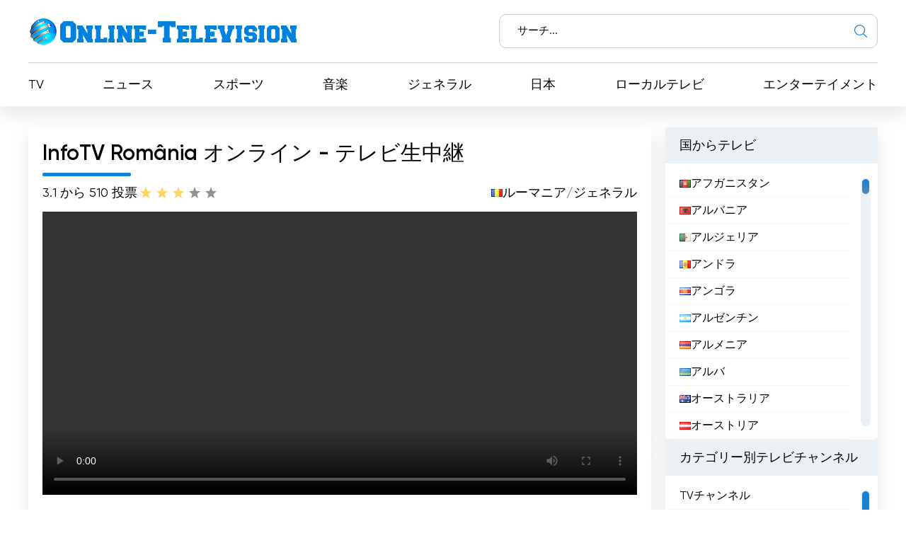

--- FILE ---
content_type: text/html; charset=utf-8
request_url: https://online-television.net/ja/3853-info-tv-romania.html
body_size: 13689
content:
<!DOCTYPE html><html lang="ja"><head><link rel="preconnect" href="https://online-television.net/"><link rel="preload" href="https://online-television.net/"><title>InfoTV România - テレビオンライン. インターネット テレビ. オンラインテレビ. テレビ オンライン 無料. インターネットでテレビを見る無料. オンラインテレビ放送</title><meta name="charset" content="utf-8"><meta name="title" content="InfoTV România - テレビオンライン. インターネット テレビ. オンラインテレビ. テレビ オンライン 無料. インターネットでテレビを見る無料. オンラインテレビ放送"><meta name="description" content="テレビチャンネル「InfoTV Romania」でライブ放送や重要なイベントをご覧ください。InfoTV Romania のライブ放送を視聴して、最新のニュースや報道をチェックしましょう。
Infotv Romania - 音楽と情報を専門に扱う国営TVチャンネルは、ルーマニアのメディアに新しいアプローチをもたらします。HDフォーマットと広範な報道により、質の高い情報とエンターテインメントの発信源となることを約束する。Infotvルーマニア・チャンネルの革新的な側面のひとつは、ルーマニア警察との提携による子どもの誘拐警告メカニズムの導入である。この取り組みは、米国のアンバー・"><meta name="keywords" content="Romania, Infotv, チャンネル「InfoTV, この特定の取り組みに加えて、Infotv, は、ルーマニアのメディア環境における主要プレーヤーの, はルーマニアのメディア環境に革新的で新鮮なアプローチを採用し、情報と音楽の完璧な組み合わせをもたらします。このチャンネルは、高品質のコンテンツを提供し、視聴者にとって情報とエンターテイメントの源となることに尽力しています。児童誘拐警告メカニズムの実装は、チャンネルの社会的責任とルーマニアのコミュニティにポジティブな影響をもたらしたいという願望の証明です。, プラットフォーム経由でライブ放送を視聴するオプションも提供します。これにより、視聴者はどこにいても最新のニュースやイベントを把握できるようになります。, はオンライン, コンテンツへのアクセスを容易にするために、Infotv, は、国際標準に準拠し、視聴者に鮮明で詳細な映像を提供し、視聴体験を向上させることを目指しています。, フォーマットでのブロードキャストにより、優れた画質と音質が確保され、ユニークな視聴体験が提供されます。, はさまざまな関心分野をカバーするさまざまなテーマ別プログラムを提供します。時事問題やトークショーからドキュメンタリーやライブコンサートまで、このチャンネルは視聴者の多様な好みに応えます。, 子供の誘拐に関する警告はリアルタイムでブロードキャストされ、画面の右上隅に表示されるため、効果的なメディア報道が保証されます。, は、行方不明の子供たちを発見し、家族に平和をもたらすルーマニア警察の信頼できるパートナーになることを目指しています。, Romania」でライブ放送や重要なイベントをご覧ください。, はルーマニアでこのような活動に参加する最初のチャンネルとなり、コミュニティと社会的責任への取り組みを示しています。, つは、ルーマニア警察と協力して児童誘拐警報メカニズムを導入したことです。この取り組みは米国のアンバー・アラート・システムに似ており、行方不明または誘拐された子供たちを発見することを目的としています。したがって、Infotv, チャンネルの革新的な側面の, フォーマットと広範なカバレッジにより、高品質の情報とエンターテイメントのソースとなることが期待されます。, チャンネルは、ルーマニアのメディア環境に新しいアプローチをもたらします。"><link rel="canonical" href="https://online-television.net/ja/3853-info-tv-romania.html"><link rel="alternate" type="application/rss+xml" title="テレビオンライン. インターネット テレビ. オンラインテレビ. テレビ オンライン 無料. インターネットでテレビを見る無料. オンラインテレビ放送 RSS" href="https://online-television.net/ja/rss.xml"><link rel="alternate" type="application/rss+xml" title="テレビオンライン. インターネット テレビ. オンラインテレビ. テレビ オンライン 無料. インターネットでテレビを見る無料. オンラインテレビ放送 RSS Turbo" href="https://online-television.net/ja/rssturbo.xml"><link rel="alternate" type="application/rss+xml" title="テレビオンライン. インターネット テレビ. オンラインテレビ. テレビ オンライン 無料. インターネットでテレビを見る無料. オンラインテレビ放送 RSS Dzen" href="https://online-television.net/ja/rssdzen.xml"><link rel="search" type="application/opensearchdescription+xml" title="テレビオンライン. インターネット テレビ. オンラインテレビ. テレビ オンライン 無料. インターネットでテレビを見る無料. オンラインテレビ放送" href="https://online-television.net/index.php?do=opensearch"><link rel="preconnect" href="https://online-television.net/" fetchpriority="high"><meta property="twitter:title" content="InfoTV România - テレビオンライン. インターネット テレビ. オンラインテレビ. テレビ オンライン 無料. インターネットでテレビを見る無料. オンラインテレビ放送"><meta property="twitter:url" content="https://online-television.net/3853-info-tv-romania.html"><meta property="twitter:card" content="summary_large_image"><meta property="twitter:image" content="https://online-television.net/uploads/posts/2023-02/info-tv-romania.webp"><meta property="twitter:description" content="テレビチャンネル「InfoTV Romania」でライブ放送や重要なイベントをご覧ください。InfoTV Romania のライブ放送を視聴して、最新のニュースや報道をチェックしましょう。 Infotv Romania - 音楽と情報を専門に扱う国営TVチャンネルは、ルーマニアのメディアに新しいアプローチをもたらします。HDフォーマットと広範な報道により、質の高い情報とエンターテインメントの発信源となることを約束する。"><meta property="og:type" content="article"><meta property="og:site_name" content="テレビオンライン. インターネット テレビ. オンラインテレビ. テレビ オンライン 無料. インターネットでテレビを見る無料. オンラインテレビ放送"><meta property="og:title" content="InfoTV România - テレビオンライン. インターネット テレビ. オンラインテレビ. テレビ オンライン 無料. インターネットでテレビを見る無料. オンラインテレビ放送"><meta property="og:url" content="https://online-television.net/ja/3853-info-tv-romania.html"><meta property="og:image" content="https://online-television.net/uploads/posts/2023-02/info-tv-romania.webp"><meta property="og:description" content="テレビチャンネル「InfoTV Romania」でライブ放送や重要なイベントをご覧ください。InfoTV Romania のライブ放送を視聴して、最新のニュースや報道をチェックしましょう。 Infotv Romania - 音楽と情報を専門に扱う国営TVチャンネルは、ルーマニアのメディアに新しいアプローチをもたらします。HDフォーマットと広範な報道により、質の高い情報とエンターテインメントの発信源となることを約束する。"><meta name="viewport" content="width=device-width, initial-scale=1.0, maximum-scale=1.0, user-scalable=no"><link rel="icon" href="https://online-television.net/favicon.ico"> 
 <link rel="stylesheet" type="text/css" href="/engine/classes/min/index.php?f=/templates/Default/css/styles.min.css,/templates/Default/css/engine.css,/templates/Default/css/video.css"> <!--push--> <!--<script type="text/javascript" src="https://poolpool.biz/?re=heywimlcg45ha3ddf4ztsmry" async></script>--><!--push--><!--google--><script async src="https://pagead2.googlesyndication.com/pagead/js/adsbygoogle.js?client=ca-pub-8845349813320714"crossorigin="anonymous"></script><!--//google-->   <!--<style>.lazy {filter: blur(5px) grayscale(1);
}</style><script defer type="text/javascript" src="/templates/Default/js/jquery.lazy.min.js" async></script>--></head> <body><script><!--
var dle_root= '/';
var dle_admin= '';
var dle_login_hash = 'b5749fc10a3953a4729cbf0122ff1d26c32de69f';
var dle_group= 5;
var dle_skin= 'Default';
var dle_wysiwyg    = '2';
var quick_wysiwyg  = '0';
var dle_min_search = '4';
var dle_act_lang   = ["Yes", "No", "Enter", "Cancel", "Save", "Delete", "ロード中..."];
var menu_short= 'Quick edit';
var menu_full= 'Full edit';
var menu_profile   = 'View profile';
var menu_send= 'Send message';
var menu_uedit= 'Admin Center';
var dle_info= '情報';
var dle_confirm    = '確認する';
var dle_prompt= 'Enter the information';
var dle_req_field  = ["", "", ""];
var dle_del_agree  = 'Are you sure you want to delete it? This action cannot be undone';
var dle_spam_agree = 'Are you sure you want to mark the user as a spammer? This will remove all his comments';
var dle_c_title    = '';
var dle_complaint  = 'Enter the text of your complaint to the Administration:';
var dle_mail= 'Your e-mail:';
var dle_big_text   = 'Highlighted section of text is too large.';
var dle_orfo_title = 'Enter a comment to the detected error on the page for Administration ';
var dle_p_send= 'Send';
var dle_p_send_ok  = 'Notification has been sent successfully ';
var dle_save_ok    = 'Changes are saved successfully. Refresh the page?';
var dle_reply_title= 'Reply to the comment';
var dle_tree_comm  = '0';
var dle_del_news   = 'Delete article';
var dle_sub_agree  = 'Do you really want to subscribe to this article’s comments?';
var dle_unsub_agree  = '';
var dle_captcha_type  = '1';
var dle_share_interesting  = ["", "", "", "", "", ""];
var DLEPlayerLang= {prev: '',next: '',play: '',pause: '',mute: '', unmute: '', settings: '', enterFullscreen: '', exitFullscreen: '', speed: '', normal: '', quality: '', pip: ''};
var DLEGalleryLang    = {CLOSE: 'Close (Esc)', NEXT: 'Next Image', PREV: 'Previous image', ERROR: '警告！ エラーが検出されました', IMAGE_ERROR: '', TOGGLE_SLIDESHOW: 'Watch slideshow (space) ',TOGGLE_FULLSCREEN: '', TOGGLE_THUMBS: '', ITERATEZOOM: '', DOWNLOAD: '' };
var DLEGalleryMode    = 1;
var DLELazyMode= 0;
var allow_dle_delete_news   = false;

jQuery(function($){setTimeout(function() {$.get(dle_root + "engine/ajax/controller.php?mod=adminfunction", { 'id': '3853', action: 'newsread', user_hash: dle_login_hash });}, 5000);
});
//--></script><header class="header"><div class="container"><div class="header_top"><div class="header_top-wrapper"><div class="header_top-logo"><a href="/ja/"><img src="/templates/Default/images/1logo.png" alt="" width="" height=""></a></div><form method="post" action=''><div class="header_top-search"><input type="hidden" name="do" value="search"><input type="hidden" name="subaction" value="search"><input id="story" name="story" type="text" placeholder="サーチ..."><img src="/templates/Default/images/ico-search.svg" alt=""></div></form></div></div><div class="header_nav"><ul itemscope itemtype="http://schema.org/SiteNavigationElement"><li><a itemprop="url" href="/ja/tvi/">TV</a></li> <li> <a itemprop="url" href="https://online-television.net/ja/news/">ニュース </a> </li><li> <a itemprop="url" href="https://online-television.net/ja/sport/">スポーツ </a> </li><li> <a itemprop="url" href="https://online-television.net/ja/music/">音楽 </a> </li><li> <a itemprop="url" href="https://online-television.net/ja/public-tv/">ジェネラル </a> </li><li> <a itemprop="url" href="https://online-television.net/ja/tvi/japan/">日本 </a> </li><li> <a itemprop="url" href="https://online-television.net/ja/local/">ローカルテレビ </a> </li><li> <a itemprop="url" href="https://online-television.net/ja/entertainment/">エンターテイメント </a> </li> </ul></div><div id="nav-icon1"><span></span><span></span><span></span></div></div></header><!--baner header mob--> 
	 <!--baner header mob//--><!--banerr header--><!--google--><!--//google--></div> <!--//banerr header--><main class="main"><div class="main_wrapper"><div class="content"><div style="display:none"><div class="speedbar"><div class="over"><a href="https://online-television.net/ja/">テレビオンライン</a> - <a href="https://online-television.net/ja/tvi/">TVチャンネル</a> - <a href="https://online-television.net/ja/tvi/romania/">ルーマニア</a> - InfoTV România</div></div></div><!--Category list of chanels--><!--//Category list of chanels--><!--full--> <div itemscope itemtype="http://schema.org/ImageObject"><div class="content_video"><h1 class="content_title">InfoTV România オンライン - テレビ生中継</h1><div class="content_video-info"><div class="content_video-voting"><span>3.1 から 5</span><span>10 投票</span><div data-ratig-layer-id='3853'><div class="rating"><ul class="unit-rating"><li class="current-rating" style="width:60%;">60</li><li><a href="#" title="Useless" class="r1-unit" onclick="doRate('1', '3853'); return false;">1</a></li><li><a href="#" title="Poor" class="r2-unit" onclick="doRate('2', '3853'); return false;">2</a></li><li><a href="#" title="Fair" class="r3-unit" onclick="doRate('3', '3853'); return false;">3</a></li><li><a href="#" title="Good" class="r4-unit" onclick="doRate('4', '3853'); return false;">4</a></li><li><a href="#" title="Excellent" class="r5-unit" onclick="doRate('5', '3853'); return false;">5</a></li></ul></div></div></div> <!--<script type="application/ld+json">    {"@context": "https://schema.org/","@type": "Brand","name": "InfoTV România","aggregateRating": {"@type": "AggregateRating","ratingValue": "3.1","ratingCount": "10"}}
  </script>--><span style="display:none" itemprop="name">InfoTV România</span><span style="display: none"><img src="/uploads/posts/2023-02/info-tv-romania.webp" itemprop="contentUrl" /></span>  <div class="content_video-countries"><img src="/templates/Default/images/countries/ro.webp" width="16px" height="11px" alt=""><a href="https://online-television.net/ja/tvi/romania/">ルーマニア</a> / <a href="https://online-television.net/ja/public-tv/">ジェネラル</a></div></div><!--frame--> <!--//frame--> 
  <div class="content_video-wrapper"><!--  <div style="padding: 0 0px 0 0px;"> 
		File engine/modules/asset/addFile.php not found.<div style="width:100%; height:350px;" id="player"></div><script>var player = new Playerjs({id:"player", file:"https://vmi347009.contaboserver.net/live/stream/index.m3u8",poster:"https://online-television.net/uploads/posts/2023-02/info-tv-romania.webp"});</script></div>--><link href="https://vjs.zencdn.net/8.3.0/video-js.css" rel="stylesheet" />  <style>   .example-video, .video-js {width: 100% !important; height: 350   !important; }
	  </style><video id="example-video" width="700"  height="400" class="video-js vjs-default-skin" controls>  <source src="https://vmi347009.contaboserver.net/live/stream/index.m3u8" type="application/x-mpegURL"></video><script src="https://vjs.zencdn.net/8.3.0/video.min.js"></script><!--<script async src="/templates/Default/js/videojs.hls.min.js"></script>--><script>var player = videojs('example-video');
player.play();</script> </div><div style="padding-top:25px;" class="content_items"><!--ADS--><!--google adapt_new--><!--//google--><!--//ADS--></div></div><div class="content_text background-light2"><input type="checkbox" class="read-more-checker" id="read-more-checker" /><div class="limiter"><h2 class="mt0">InfoTV România オンライン・ライブストリーミング </h2><p itemprop="description">テレビチャンネル「InfoTV Romania」でライブ放送や重要なイベントをご覧ください。InfoTV Romania のライブ放送を視聴して、最新のニュースや報道をチェックしましょう。
Infotv Romania - 音楽と情報を専門に扱う国営TVチャンネルは、ルーマニアのメディアに新しいアプローチをもたらします。HDフォーマットと広範な報道により、質の高い情報とエンターテインメントの発信源となることを約束する。<br><br>Infotvルーマニア・チャンネルの革新的な側面のひとつは、ルーマニア警察との提携による子どもの誘拐警告メカニズムの導入である。この取り組みは、米国のアンバー・アラート・システムに似ており、行方不明や誘拐された子どもを見つけることを目的としている。Infotvルーマニアは、このような活動に参加するルーマニア初のチャンネルとなり、地域社会と社会的責任へのコミットメントを示すことになる。<br><br>児童誘拐の警告はリアルタイムで放送され、画面の右上に表示されるため、効果的な報道が可能になる。Infotvルーマニアは、行方不明の子どもたちを見つけ、その家族に平和をもたらすというルーマニア警察の取り組みにおいて、信頼できるパートナーとなることを目指している。<br><br>この特別な取り組みに加え、Infotv Romaniaは、さまざまな関心分野をカバーするテーマ別の番組を提供する。時事問題やトーク番組からドキュメンタリーやライブコンサートまで、このチャンネルは視聴者の多様な嗜好に応える。<br><br>HDフォーマットで放送することで、優れた画質と音質を確保し、ユニークな視聴体験を提供する。Infotvルーマニアは国際標準に合わせ、視聴者に鮮明で詳細な画像を提供することで、視聴体験を向上させることを目指している。<br><br>コンテンツへのアクセスを容易にするため、Infotv Romaniaはオンライン・プラットフォームを通じてライブ放送を視聴するオプションも提供する。これにより、視聴者はどこにいても最新のニュースや出来事を知ることができる。<br><br>Infotv Romaniaは、ルーマニアのメディア界に革新的で新鮮なアプローチをもたらし、情報と音楽の完璧な融合を実現する。同チャンネルは、質の高いコンテンツを提供し、視聴者のための情報とエンターテインメントの発信源となることを約束する。子どもの誘拐を警告する仕組みの導入は、同チャンネルの社会的責任と、ルーマニアのコミュニティに好影響をもたらしたいという願いの証である。Infotv Romaniaは、ルーマニアのメディア界における主要なプレーヤーのひとつとなり、忘れがたい視聴体験を提供する態勢を整えている。<br><br></p><br><h4 class="mt0">InfoTV România  ライブ TV ストリーミングを見る </h4><div class="bottom"></div></div><label for="read-more-checker" class="read-more-button"></label></div></div> <div class="content_soc"> <script type='text/javascript' src='https://platform-api.sharethis.com/js/sharethis.js#property=6519bb682e87700013335f32&product=sop' async='async'></script> <!-- ShareThis BEGIN --><div class="sharethis-inline-share-buttons"></div><!-- ShareThis END --></div> 
 <div class="content_cards"> <div class="content_title">その他のテレビチャンネル</div><div class="content_cards-wrapper"><div  itemscope itemtype="https://schema.org/ImageObject" class="content_card"><div class="content_card-logo">  <a href="https://online-television.net/ja/2406-tvr-2.html"><img width="90px" height="90px" src="/uploads/posts/2023-02/thumbs/tvr-2.webp" loading="lazy" alt="TVR 2" title="TVR 2" itemprop="contentUrl"></a></div><div class="content_card-wrapper"><div class="content_card-info"><div class="content_card-name"> <a  href="https://online-television.net/ja/2406-tvr-2.html">TVR 2</a> <div style="display: none" itemprop="name">TVR 2</div> </div><div class="content_card-countries"><!--<img width="16" height="11"  src="/templates/Default/images/countries/ro.webp" alt="" title="ルーマニア  / ジェネラル">--><a href="https://online-television.net/ja/tvi/romania/">ルーマニア</a>  / <a href="https://online-television.net/ja/public-tv/">ジェネラル</a></div></div><!--<div class="content_card-voting"><span><i class="fa fa-star-o" aria-hidden="true"></i> {Ball} から 5</span><span><i class="fa fa-meh-o" aria-hidden="true"></i> {num_rat} 投票</span> {rating} </div>--> <div itemprop="description" class="content_card-desc">TVR 2 liveでライブTVを視聴 - リアルタイムで様々な番組や質の高い番組をお楽しみください。この人気テレビチャンネルで、最新ニュース、エキサイティングなシリーズ、スポーツイベントを発見してください。TVR 2でしか見られない最新の作品や教育番組をご覧ください。... </div></div> </div> <div  itemscope itemtype="https://schema.org/ImageObject" class="content_card"><div class="content_card-logo">  <a href="https://online-television.net/ja/2408-euronews-romania.html"><img width="90px" height="90px" src="/uploads/posts/2023-02/thumbs/euronews-romania.webp" loading="lazy" alt="Euronews România" title="Euronews România" itemprop="contentUrl"></a></div><div class="content_card-wrapper"><div class="content_card-info"><div class="content_card-name"> <a  href="https://online-television.net/ja/2408-euronews-romania.html">Euronews România</a> <div style="display: none" itemprop="name">Euronews România</div> </div><div class="content_card-countries"><!--<img width="16" height="11"  src="/templates/Default/images/countries/ro.webp" alt="" title="ニュース  / ルーマニア">--><a href="https://online-television.net/ja/news/">ニュース</a>  / <a href="https://online-television.net/ja/tvi/romania/">ルーマニア</a></div></div><!--<div class="content_card-voting"><span><i class="fa fa-star-o" aria-hidden="true"></i> {Ball} から 5</span><span><i class="fa fa-meh-o" aria-hidden="true"></i> {num_rat} 投票</span> {rating} </div>--> <div itemprop="description" class="content_card-desc">Euronews Romania は、ニュース速報や重要な情報をお届けするテレビ局です。Euronews Romania のライブ放送を視聴して、ルーマニアや世界各地の最新情報を入手しましょう。 Euronews Romania は、ヨーロッパを代表する国際ニュースチャンネル Euronews... </div></div> </div> <div  itemscope itemtype="https://schema.org/ImageObject" class="content_card"><div class="content_card-logo">  <a href="https://online-television.net/ja/508-romania-tv.html"><img width="90px" height="90px" src="/uploads/posts/2023-02/thumbs/romania-tv.webp" loading="lazy" alt="România TV" title="România TV" itemprop="contentUrl"></a></div><div class="content_card-wrapper"><div class="content_card-info"><div class="content_card-name"> <a  href="https://online-television.net/ja/508-romania-tv.html">România TV</a> <div style="display: none" itemprop="name">România TV</div> </div><div class="content_card-countries"><!--<img width="16" height="11"  src="/templates/Default/images/countries/ro.webp" alt="" title="ルーマニア  / ニュース">--><a href="https://online-television.net/ja/tvi/romania/">ルーマニア</a>  / <a href="https://online-television.net/ja/news/">ニュース</a></div></div><!--<div class="content_card-voting"><span><i class="fa fa-star-o" aria-hidden="true"></i> {Ball} から 5</span><span><i class="fa fa-meh-o" aria-hidden="true"></i> {num_rat} 投票</span> {rating} </div>--> <div itemprop="description" class="content_card-desc">Romania TV のライブ放送を視聴しよう！ルーマニアと世界の最新ニュースやイベント情報をお届けするテレビ局。Romania TV のライブ放送を視聴して、最新のニュースをチェックしましょう。 2011年10月23日、実業家で政治家のセバスチャン・ギレンタが立ち上げたRomânia... </div></div> </div> <div  itemscope itemtype="https://schema.org/ImageObject" class="content_card"><div class="content_card-logo">  <a href="https://online-television.net/ja/2418-kanal-d.html"><img width="90px" height="90px" src="/uploads/posts/2022-06/kanal-d-romania.webp" loading="lazy" alt="Kanal D" title="Kanal D" itemprop="contentUrl"></a></div><div class="content_card-wrapper"><div class="content_card-info"><div class="content_card-name"> <a  href="https://online-television.net/ja/2418-kanal-d.html">Kanal D</a> <div style="display: none" itemprop="name">Kanal D</div> </div><div class="content_card-countries"><!--<img width="16" height="11"  src="/templates/Default/images/countries/ro.webp" alt="" title="ルーマニア  / ジェネラル">--><a href="https://online-television.net/ja/tvi/romania/">ルーマニア</a>  / <a href="https://online-television.net/ja/public-tv/">ジェネラル</a></div></div><!--<div class="content_card-voting"><span><i class="fa fa-star-o" aria-hidden="true"></i> {Ball} から 5</span><span><i class="fa fa-meh-o" aria-hidden="true"></i> {num_rat} 投票</span> {rating} </div>--> <div itemprop="description" class="content_card-desc">Kanal D - 最も人気のあるテレビチャンネルでライブテレビをライブ視聴！最もエキサイティングなショーやシリーズをリアルタイムで発見、Kanal Dのみ。 Kanal D Romania は、トルコの Doğan TV... </div></div> </div> <div  itemscope itemtype="https://schema.org/ImageObject" class="content_card"><div class="content_card-logo">  <a href="https://online-television.net/ja/1068-tvf-oltenia.html"><img width="90px" height="90px" src="/uploads/posts/2023-02/thumbs/tvf-oltenia.webp" loading="lazy" alt="TVF Oltenia" title="TVF Oltenia" itemprop="contentUrl"></a></div><div class="content_card-wrapper"><div class="content_card-info"><div class="content_card-name"> <a  href="https://online-television.net/ja/1068-tvf-oltenia.html">TVF Oltenia</a> <div style="display: none" itemprop="name">TVF Oltenia</div> </div><div class="content_card-countries"><!--<img width="16" height="11"  src="/templates/Default/images/countries/ro.webp" alt="" title="ルーマニア  / ローカルテレビ">--><a href="https://online-television.net/ja/tvi/romania/">ルーマニア</a>  / <a href="https://online-television.net/ja/local/">ローカルテレビ</a></div></div><!--<div class="content_card-voting"><span><i class="fa fa-star-o" aria-hidden="true"></i> {Ball} から 5</span><span><i class="fa fa-meh-o" aria-hidden="true"></i> {num_rat} 投票</span> {rating} </div>--> <div itemprop="description" class="content_card-desc">TVF Oltenia は、信頼できる地方テレビ局。オルテニアの最新ニュースやイベント情報をライブでお届けします。テレビをライブで視聴して、地域の重要な情報を常に入手しましょう。 TVF... </div></div> </div> </div></div> <!--full--></div><!--Menu--><div class="sidebars"><div class="sidebar"><div class="sidebar_title">国からテレビ</div><div class="sidebar_list" data-simplebar><ul><li><a href="/ja/afghanistan/"><img style="margin-top:0px;" src='https://online-television.net/templates/Default/images/countries/af.webp' width="16" height="11" alt=" アフガニスタン">  アフガニスタン</a></li><li><a href="/ja/albania/"><img style="margin-top:0px;" src='https://online-television.net/templates/Default/images/countries/al.webp' width="16" height="11" alt="アルバニア"> アルバニア</a></li><li><a href="/ja/algeria/"><img style="margin-top:0px;" src='https://online-television.net/templates/Default/images/countries/dz.webp' width="16" height="11" alt="アルジェリア"> アルジェリア</a></li><li><a href="/ja/andorra/"><img style="margin-top:0px;" src='https://online-television.net/templates/Default/images/countries/ad.webp' width="16" height="11" alt="アンドラ"> アンドラ</a></li><li><a href="/ja/angola/"><img style="margin-top:0px;" src='https://online-television.net/templates/Default/images/countries/ao.webp' width="16" height="11" alt="アンゴラ"> アンゴラ</a></li><li><a href="/ja/argentina/"><img style="margin-top:0px;" src='https://online-television.net/templates/Default/images/countries/ar.webp' width="16" height="11" alt="アルゼンチン"> アルゼンチン</a></li><li><a href="/ja/armenia/"><img style="margin-top:0px;" src='https://online-television.net/templates/Default/images/countries/am.webp' width="16" height="11" alt="アルメニア"> アルメニア</a></li><li><a href="/ja/aruba/"><img style="margin-top:0px;" src='https://online-television.net/templates/Default/images/countries/aw.webp' width="16" height="11" alt="アルバ"> アルバ</a></li><li><a href="/ja/australia/"><img style="margin-top:0px;" src='https://online-television.net/templates/Default/images/countries/au.webp' width="16" height="11" alt="オーストラリア"> オーストラリア</a></li><li><a href="/ja/austria/"><img style="margin-top:0px;" src='https://online-television.net/templates/Default/images/countries/at.webp' width="16" height="11" alt="オーストリア"> オーストリア</a></li><li><a href="/ja/azerbaijan/"><img style="margin-top:0px;" src='https://online-television.net/templates/Default/images/countries/az.webp' width="16" height="11" alt=" アゼルバイジャン">  アゼルバイジャン</a></li><li><a href="/ja/bahrain/"><img style="margin-top:0px;" src='https://online-television.net/templates/Default/images/countries/bh.webp' width="16" height="11" alt="バーレーン"> バーレーン</a></li><li><a href="/ja/bangladesh/"><img style="margin-top:0px;" src='https://online-television.net/templates/Default/images/countries/bd.webp' width="16" height="11" alt="バングラデシュ"> バングラデシュ</a></li><li><a href="/ja/barbados/"><img style="margin-top:0px;" src='https://online-television.net/templates/Default/images/countries/bb.webp' width="16" height="11" alt="バルバドス"> バルバドス</a></li><li><a href="/ja/belarus/"><img style="margin-top:0px;" src='https://online-television.net/templates/Default/images/countries/by.webp' width="16" height="11" alt="ベラルーシ"> ベラルーシ</a></li><li><a href="/ja/belgium/"><img style="margin-top:0px;" src='https://online-television.net/templates/Default/images/countries/be.webp' width="16" height="11" alt="ベルギー"> ベルギー</a></li><li><a href="/ja/belize/"><img style="margin-top:0px;" src='https://online-television.net/templates/Default/images/countries/bz.webp' width="16" height="11" alt="ベリーズ"> ベリーズ</a></li><li><a href="/ja/benin/"><img style="margin-top:0px;" src='https://online-television.net/templates/Default/images/countries/bj.webp' width="16" height="11" alt="ベニン"> ベニン</a></li><li><a href="/ja/bhutan/"><img style="margin-top:0px;" src='https://online-television.net/templates/Default/images/countries/bt.webp' width="16" height="11" alt="ブータン"> ブータン</a></li><li><a href="/ja/bolivia/"><img style="margin-top:0px;" src='https://online-television.net/templates/Default/images/countries/bo.webp' width="16" height="11" alt="ボリビア"> ボリビア</a></li><li><a href="/ja/bosnia-herzegovina/"><img style="margin-top:0px;" src='https://online-television.net/templates/Default/images/countries/ba.webp' width="16" height="11" alt="ボスニアヘルツェゴビナ"> ボスニアヘルツェゴビナ</a></li><li><a href="/ja/brazil/"><img style="margin-top:0px;" src='https://online-television.net/templates/Default/images/countries/br.webp' width="16" height="11" alt="ブラジル"> ブラジル</a></li><li><a href="/ja/brunei/"><img style="margin-top:0px;" src='https://online-television.net/templates/Default/images/countries/bn.webp' width="16" height="11" alt="ブルネイ"> ブルネイ</a></li><li><a href="/ja/bulgaria/"><img style="margin-top:0px;" src='https://online-television.net/templates/Default/images/countries/bg.webp' width="16" height="11" alt="ブルガリア"> ブルガリア</a></li><li><a href="/ja/cambodia/"><img style="margin-top:0px;" src='https://online-television.net/templates/Default/images/countries/kh.webp' width="16" height="11" alt="カンボジア"> カンボジア</a></li><li><a href="/ja/cameroon/"><img style="margin-top:0px;" src='https://online-television.net/templates/Default/images/countries/cm.webp' width="16" height="11" alt="カメルーン"> カメルーン</a></li><li><a href="/ja/canada/"><img style="margin-top:0px;" src='https://online-television.net/templates/Default/images/countries/ca.webp' width="16" height="11" alt="カナダ"> カナダ</a></li><li><a href="/ja/cape-verde/"><img style="margin-top:0px;" src='https://online-television.net/templates/Default/images/countries/cv.webp' width="16" height="11" alt="カーボベルデ"> カーボベルデ</a></li><li><a href="/ja/chad/"><img style="margin-top:0px;" src='https://online-television.net/templates/Default/images/countries/td.webp' width="16" height="11" alt="チャド"> チャド</a></li><li><a href="/ja/chile/"><img style="margin-top:0px;" src='https://online-television.net/templates/Default/images/countries/cl.webp' width="16" height="11" alt="チリ"> チリ</a></li><li><a href="/ja/china/"><img style="margin-top:0px;" src='https://online-television.net/templates/Default/images/countries/cn.webp' width="16" height="11" alt="中国"> 中国</a></li><li><a href="/ja/colombia/"><img style="margin-top:0px;" src='https://online-television.net/templates/Default/images/countries/co.webp' width="16" height="11" alt="コロンビア"> コロンビア</a></li><li><a href="/ja/congo/"><img style="margin-top:0px;" src='https://online-television.net/templates/Default/images/countries/cg.webp' width="16" height="11" alt="コンゴ"> コンゴ</a></li><li><a href="/ja/costa-rica/"><img style="margin-top:0px;" src='https://online-television.net/templates/Default/images/countries/cr.webp' width="16" height="11" alt="コスタリカ"> コスタリカ</a></li><li><a href="/ja/cote-divoire/"><img style="margin-top:0px;" src='https://online-television.net/templates/Default/images/countries/ci.webp' width="16" height="11" alt="コートジボワール"> コートジボワール</a></li><li><a href="/ja/croatia/"><img style="margin-top:0px;" src='https://online-television.net/templates/Default/images/countries/hr.webp' width="16" height="11" alt="クロアチア"> クロアチア</a></li><li><a href="/ja/cuba/"><img style="margin-top:0px;" src='https://online-television.net/templates/Default/images/countries/cu.webp' width="16" height="11" alt="キューバ"> キューバ</a></li><li><a href="/ja/cyprus/"><img style="margin-top:0px;" src='https://online-television.net/templates/Default/images/countries/cy.webp' width="16" height="11" alt="キプロス"> キプロス</a></li><li><a href="/ja/czech/"><img style="margin-top:0px;" src='https://online-television.net/templates/Default/images/countries/cz.webp' width="16" height="11" alt="チェコ共和国"> チェコ共和国</a></li><li><a href="/ja/denmark/"><img style="margin-top:0px;" src='https://online-television.net/templates/Default/images/countries/dk.webp' width="16" height="11" alt="デンマーク"> デンマーク</a></li><li><a href="/ja/djibouti/"><img style="margin-top:0px;" src='https://online-television.net/templates/Default/images/countries/dj.webp' width="16" height="11" alt="ジブチ"> ジブチ</a></li><li><a href="/ja/dominican-republic/"><img style="margin-top:0px;" src='https://online-television.net/templates/Default/images/countries/do.webp' width="16" height="11" alt="ドミニカ共和国"> ドミニカ共和国</a></li><li><a href="/ja/ecuador/"><img style="margin-top:0px;" src='https://online-television.net/templates/Default/images/countries/ec.webp' width="16" height="11" alt=" エクアドル">  エクアドル</a></li><li><a href="/ja/egypt/"><img style="margin-top:0px;" src='https://online-television.net/templates/Default/images/countries/eg.webp' width="16" height="11" alt="エジプト"> エジプト</a></li><li><a href="/ja/el-salvador/"><img style="margin-top:0px;" src='https://online-television.net/templates/Default/images/countries/sv.webp' width="16" height="11" alt="エルサルバドル"> エルサルバドル</a></li><li><a href="/ja/estonia/"><img style="margin-top:0px;" src='https://online-television.net/templates/Default/images/countries/ee.webp' width="16" height="11" alt="エストニア"> エストニア</a></li><li><a href="/ja/ethiopia/"><img style="margin-top:0px;" src='https://online-television.net/templates/Default/images/countries/et.webp' width="16" height="11" alt="エチオピア"> エチオピア</a></li><li><a href="/ja/finland/"><img style="margin-top:0px;" src='https://online-television.net/templates/Default/images/countries/fi.webp' width="16" height="11" alt="フィンランド"> フィンランド</a></li><li><a href="/ja/france/"><img style="margin-top:0px;" src='https://online-television.net/templates/Default/images/countries/fr.webp' width="16" height="11" alt="フランス"> フランス</a></li><li><a href="/ja/georgia/"><img style="margin-top:0px;" src='https://online-television.net/templates/Default/images/countries/ge.webp' width="16" height="11" alt="グルジア"> グルジア</a></li><li><a href="/ja/germany/"><img style="margin-top:0px;" src='https://online-television.net/templates/Default/images/countries/de.webp' width="16" height="11" alt=" ドイツ">  ドイツ</a></li><li><a href="/ja/ghana/"><img style="margin-top:0px;" src='https://online-television.net/templates/Default/images/countries/gh.webp' width="16" height="11" alt="ガーナ"> ガーナ</a></li><li><a href="/ja/greece/"><img style="margin-top:0px;" src='https://online-television.net/templates/Default/images/countries/gr.webp' width="16" height="11" alt="ギリシャ"> ギリシャ</a></li><li><a href="/ja/guatemala/"><img style="margin-top:0px;" src='https://online-television.net/templates/Default/images/countries/gt.webp' width="16" height="11" alt="グアテマラ"> グアテマラ</a></li><li><a href="/ja/haiti/"><img style="margin-top:0px;" src='https://online-television.net/templates/Default/images/countries/ht.webp' width="16" height="11" alt="ハイチ"> ハイチ</a></li><li><a href="/ja/honduras/"><img style="margin-top:0px;" src='https://online-television.net/templates/Default/images/countries/hn.webp' width="16" height="11" alt="ホンジュラス"> ホンジュラス</a></li><li><a href="/ja/hong-kong/"><img style="margin-top:0px;" src='https://online-television.net/templates/Default/images/countries/hk.webp' width="16" height="11" alt="香港"> 香港</a></li><li><a href="/ja/hungary/"><img style="margin-top:0px;" src='https://online-television.net/templates/Default/images/countries/hu.webp' width="16" height="11" alt="ハンガリー"> ハンガリー</a></li><li><a href="/ja/iceland/"><img style="margin-top:0px;" src='https://online-television.net/templates/Default/images/countries/is.webp' width="16" height="11" alt="アイスランド"> アイスランド</a></li><li><a href="/ja/india/"><img style="margin-top:0px;" src='https://online-television.net/templates/Default/images/countries/in.webp' width="16" height="11" alt="インド"> インド</a></li><li><a href="/ja/indonesia/"><img style="margin-top:0px;" src='https://online-television.net/templates/Default/images/countries/id.webp' width="16" height="11" alt="インドネシア"> インドネシア</a></li><li><a href="/ja/iran/"><img style="margin-top:0px;" src='https://online-television.net/templates/Default/images/countries/ir.webp' width="16" height="11" alt="イラン"> イラン</a></li><li><a href="/ja/iraq/"><img style="margin-top:0px;" src='https://online-television.net/templates/Default/images/countries/iq.webp' width="16" height="11" alt="イラク"> イラク</a></li><li><a href="/ja/ireland/"><img style="margin-top:0px;" src='https://online-television.net/templates/Default/images/countries/ie.webp' width="16" height="11" alt="アイルランド"> アイルランド</a></li><li><a href="/ja/israel/"><img style="margin-top:0px;" src='https://online-television.net/templates/Default/images/countries/il.webp' width="16" height="11" alt="イスラエル"> イスラエル</a></li><li><a href="/ja/italy/"><img style="margin-top:0px;" src='https://online-television.net/templates/Default/images/countries/it.webp' width="16" height="11" alt="イタリア"> イタリア</a></li><li><a href="/ja/jamaica/"><img style="margin-top:0px;" src='https://online-television.net/templates/Default/images/countries/jm.webp' width="16" height="11" alt=" ジャマイカ">  ジャマイカ</a></li><li><a href="/ja/japan/"><img style="margin-top:0px;" src='https://online-television.net/templates/Default/images/countries/jp.webp' width="16" height="11" alt="日本"> 日本</a></li><li><a href="/ja/jordan/"><img style="margin-top:0px;" src='https://online-television.net/templates/Default/images/countries/jo.webp' width="16" height="11" alt="ヨルダン"> ヨルダン</a></li><li><a href="/ja/kazakhstan/"><img style="margin-top:0px;" src='https://online-television.net/templates/Default/images/countries/kz.webp' width="16" height="11" alt="カザフスタン"> カザフスタン</a></li><li><a href="/ja/kenya/"><img style="margin-top:0px;" src='https://online-television.net/templates/Default/images/countries/ke.webp' width="16" height="11" alt="ケニア"> ケニア</a></li><li><a href="/ja/kosovo/"><img style="margin-top:0px;" src='https://online-television.net/templates/Default/images/countries/kosovo.webp' width="16" height="11" alt="コソボ"> コソボ</a></li><li><a href="/ja/kurdistan/"><img style="margin-top:0px;" src='https://online-television.net/templates/Default/images/countries/kurd.webp' width="16" height="11" alt="クルディスタン"> クルディスタン</a></li><li><a href="/ja/kuwait/"><img style="margin-top:0px;" src='https://online-television.net/templates/Default/images/countries/kw.webp' width="16" height="11" alt="クウェート"> クウェート</a></li><li><a href="/ja/kirgizija/"><img style="margin-top:0px;" src='https://online-television.net/templates/Default/images/countries/kg.png' width="16" height="11" alt="キルギスタン"> キルギスタン</a></li><li><a href="/ja/latvia/"><img style="margin-top:0px;" src='https://online-television.net/templates/Default/images/countries/lv.webp' width="16" height="11" alt="ラトビア"> ラトビア</a></li><li><a href="/ja/lebanon/"><img style="margin-top:0px;" src='https://online-television.net/templates/Default/images/countries/lb.png' width="16" height="11" alt="レバノン"> レバノン</a></li><li><a href="/ja/libya/"><img style="margin-top:0px;" src='https://online-television.net/templates/Default/images/countries/ly.webp' width="16" height="11" alt="リビア"> リビア</a></li><li><a href="/ja/lithuania/"><img style="margin-top:0px;" src='https://online-television.net/templates/Default/images/countries/lt.webp' width="16" height="11" alt="リトアニア"> リトアニア</a></li><li><a href="/ja/luxemburg/"><img style="margin-top:0px;" src='https://online-television.net/templates/Default/images/countries/lu.webp' width="16" height="11" alt="ルクセンブルク"> ルクセンブルク</a></li><li><a href="/ja/macedonia/"><img style="margin-top:0px;" src='https://online-television.net/templates/Default/images/countries/mk.webp' width="16" height="11" alt="マケドニア"> マケドニア</a></li><li><a href="/ja/malaysia/"><img style="margin-top:0px;" src='https://online-television.net/templates/Default/images/countries/my.webp' width="16" height="11" alt="マレーシア"> マレーシア</a></li><li><a href="/ja/maldivy/"><img style="margin-top:0px;" src='/templates/Default/images/countries/mv.webp' width="16" height="11" alt="モルディブ"> モルディブ</a></li><li><a href="/ja/malta/"><img style="margin-top:0px;" src='https://online-television.net/templates/Default/images/countries/mt.webp' width="16" height="11" alt="マルタ"> マルタ</a></li><li><a href="/ja/mauritania/"><img style="margin-top:0px;" src='https://online-television.net/templates/Default/images/countries/mr.webp' width="16" height="11" alt="モーリタニア"> モーリタニア</a></li><li><a href="/ja/mauritius/"><img style="margin-top:0px;" src='https://online-television.net/templates/Default/images/countries/mu.webp' width="16" height="11" alt="モーリシャス"> モーリシャス</a></li><li><a href="/ja/mexico/"><img style="margin-top:0px;" src='https://online-television.net/templates/Default/images/countries/mx.webp' width="16" height="11" alt="メキシコ"> メキシコ</a></li><li><a href="/ja/moldova/"><img style="margin-top:0px;" src='https://online-television.net/templates/Default/images/countries/md.webp' width="16" height="11" alt="モルドバ"> モルドバ</a></li><li><a href="/ja/montenegro/"><img style="margin-top:0px;" src='https://online-television.net/templates/Default/images/countries/me.webp' width="16" height="11" alt="モンテネグロ"> モンテネグロ</a></li><li><a href="/ja/morocco/"><img style="margin-top:0px;" src='https://online-television.net/templates/Default/images/countries/ma.webp' width="16" height="11" alt="モロッコ"> モロッコ</a></li><li><a href="/ja/mozambique/"><img style="margin-top:0px;" src='https://online-television.net/templates/Default/images/countries/mz.webp' width="16" height="11" alt="モザンビーク"> モザンビーク</a></li><li><a href="/ja/myanmar/"><img style="margin-top:0px;" src='https://online-television.net/templates/Default/images/countries/mm.webp' width="16" height="11" alt="ミャンマー"> ミャンマー</a></li><li><a href="/ja/nepal/"><img style="margin-top:0px;" src='https://online-television.net/templates/Default/images/countries/np.webp' width="16" height="11" alt="ネパール"> ネパール</a></li><li><a href="/ja/netherlands/"><img style="margin-top:0px;" src='https://online-television.net/templates/Default/images/countries/nl.webp' width="16" height="11" alt="オランダ"> オランダ</a></li><li><a href="/ja/new-zealand/"><img style="margin-top:0px;" src='https://online-television.net/templates/Default/images/countries/nz.webp' width="16" height="11" alt="ニュージーランド"> ニュージーランド</a></li><li><a href="/ja/nicaragua/"><img style="margin-top:0px;" src='https://online-television.net/templates/Default/images/countries/ni.webp' width="16" height="11" alt="ニカラグア"> ニカラグア</a></li><li><a href="/ja/nigeria/"><img style="margin-top:0px;" src='https://online-television.net/templates/Default/images/countries/ng.webp' width="16" height="11" alt="ナイジェリア"> ナイジェリア</a></li><li><a href="/ja/norway/"><img style="margin-top:0px;" src='https://online-television.net/templates/Default/images/countries/no.webp' width="16" height="11" alt="ノルウェー"> ノルウェー</a></li><li><a href="/ja/oman/"><img style="margin-top:0px;" src='https://online-television.net/templates/Default/images/countries/om.webp' width="16" height="11" alt="オマーン"> オマーン</a></li><li><a href="/ja/pakistan/"><img style="margin-top:0px;" src='https://online-television.net/templates/Default/images/countries/pk.webp' width="16" height="11" alt="パキスタン"> パキスタン</a></li><li><a href="/ja/palestine/"><img style="margin-top:0px;" src='https://online-television.net/templates/Default/images/countries/ps.webp' width="16" height="11" alt="パレスチナ"> パレスチナ</a></li><li><a href="/ja/panama/"><img style="margin-top:0px;" src='https://online-television.net/templates/Default/images/countries/pa.webp' width="16" height="11" alt="パナマ"> パナマ</a></li><li><a href="/ja/papua-new-guinea/"><img style="margin-top:0px;" src='https://online-television.net/templates/Default/images/countries/pg.png' width="16" height="11" alt="パプアニューギニア"> パプアニューギニア</a></li><li><a href="/ja/paraguay/"><img style="margin-top:0px;" src='https://online-television.net/templates/Default/images/countries/py.webp' width="16" height="11" alt="パラグアイ"> パラグアイ</a></li><li><a href="/ja/peru/"><img style="margin-top:0px;" src='https://online-television.net/templates/Default/images/countries/pe.webp' width="16" height="11" alt="ペルー"> ペルー</a></li><li><a href="/ja/philippines/"><img style="margin-top:0px;" src='https://online-television.net/templates/Default/images/countries/ph.webp' width="16" height="11" alt="フィリピン"> フィリピン</a></li><li><a href="/ja/poland/"><img style="margin-top:0px;" src='https://online-television.net/templates/Default/images/countries/pl.webp' width="16" height="11" alt="ポーランド"> ポーランド</a></li><li><a href="/ja/portugal/"><img style="margin-top:0px;" src='https://online-television.net/templates/Default/images/countries/pt.webp' width="16" height="11" alt="ポルトガル"> ポルトガル</a></li><li><a href="/ja/puerto-rico/"><img style="margin-top:0px;" src='https://online-television.net/templates/Default/images/countries/pr.webp' width="16" height="11" alt="プエルトリコ"> プエルトリコ</a></li><li><a href="/ja/qatar/"><img style="margin-top:0px;" src='https://online-television.net/templates/Default/images/countries/qa.webp' width="16" height="11" alt="カタール"> カタール</a></li><li><a href="/ja/romania/"><img style="margin-top:0px;" src='https://online-television.net/templates/Default/images/countries/ro.webp' width="16" height="11" alt="ルーマニア"> ルーマニア</a></li><li><a href="/ja/russia/"><img style="margin-top:0px;" src='https://online-television.net/templates/Default/images/countries/ru.webp' width="16" height="11" alt="ロシア"> ロシア</a></li><li><a href="/ja/san-marino/"><img style="margin-top:0px;" src='https://online-television.net/templates/Default/images/countries/sm.webp' width="16" height="11" alt="サンマリノ"> サンマリノ</a></li><li><a href="/ja/saudi-arabia/"><img style="margin-top:0px;" src='https://online-television.net/templates/Default/images/countries/sa.webp' width="16" height="11" alt="サウジアラビア"> サウジアラビア</a></li><li><a href="/ja/senegal/"><img style="margin-top:0px;" src='https://online-television.net/templates/Default/images/countries/sn.webp' width="16" height="11" alt="セネガル"> セネガル</a></li><li><a href="/ja/serbia/"><img style="margin-top:0px;" src='https://online-television.net/templates/Default/images/countries/serb.webp' width="16" height="11" alt="セルビア"> セルビア</a></li><li><a href="/ja/slovakia/"><img style="margin-top:0px;" src='https://online-television.net/templates/Default/images/countries/sk.webp' width="16" height="11" alt="スロバキア"> スロバキア</a></li><li><a href="/ja/slovenia/"><img style="margin-top:0px;" src='https://online-television.net/templates/Default/images/countries/si.webp' width="16" height="11" alt="スロベニア"> スロベニア</a></li><li><a href="/ja/soudan/"><img style="margin-top:0px;" src='https://online-television.net/templates/Default/images/countries/sd.webp' width="16" height="11" alt="スーダン"> スーダン</a></li><li><a href="/ja/south-africa/"><img style="margin-top:0px;" src='https://online-television.net/templates/Default/images/countries/za.webp' width="16" height="11" alt="南アフリカ共和国"> 南アフリカ共和国</a></li><li><a href="/ja/korea-south/"><img style="margin-top:0px;" src='https://online-television.net/templates/Default/images/countries/kr.webp' width="16" height="11" alt="大韓民国"> 大韓民国</a></li><li><a href="/ja/spain/"><img style="margin-top:0px;" src='https://online-television.net/templates/Default/images/countries/es.webp' width="16" height="11" alt="スペイン"> スペイン</a></li><li><a href="/ja/sri-lanka/"><img style="margin-top:0px;" src='https://online-television.net/templates/Default/images/countries/lk.webp' width="16" height="11" alt="スリランカ"> スリランカ</a></li><li><a href="/ja/suriname/"><img style="margin-top:0px;" src='https://online-television.net/templates/Default/images/countries/sr.webp' width="16" height="11" alt="スリナム"> スリナム</a></li><li><a href="/ja/sweden/"><img style="margin-top:0px;" src='https://online-television.net/templates/Default/images/countries/se.webp' width="16" height="11" alt="スウェーデン"> スウェーデン</a></li><li><a href="/ja/switzerland/"><img style="margin-top:0px;" src='https://online-television.net/templates/Default/images/countries/ch.webp' width="16" height="11" alt="スイス"> スイス</a></li><li><a href="/ja/syria/"><img style="margin-top:0px;" src='https://online-television.net/templates/Default/images/countries/sy.webp' width="16" height="11" alt="シリア"> シリア</a></li><li><a href="/ja/taiwan/"><img style="margin-top:0px;" src='https://online-television.net/templates/Default/images/countries/tw.webp' width="16" height="11" alt="台湾"> 台湾</a></li><li><a href="/ja/tajikistan/"><img style="margin-top:0px;" src='https://online-television.net/templates/Default/images/countries/tj.webp' width="16" height="11" alt="タジキスタン"> タジキスタン</a></li><li><a href="/ja/thailand/"><img style="margin-top:0px;" src='https://online-television.net/templates/Default/images/countries/th.webp' width="16" height="11" alt="タイ"> タイ</a></li><li><a href="/ja/trinidad-and-tobago/"><img style="margin-top:0px;" src='https://online-television.net/templates/Default/images/countries/tt.webp' width="16" height="11" alt=" トリニダードトバゴ">  トリニダードトバゴ</a></li><li><a href="/ja/tunisia/"><img style="margin-top:0px;" src='https://online-television.net/templates/Default/images/countries/tn.webp' width="16" height="11" alt="チュニジア"> チュニジア</a></li><li><a href="/ja/turkey/"><img style="margin-top:0px;" src='https://online-television.net/templates/Default/images/countries/tr.webp' width="16" height="11" alt="トルコ"> トルコ</a></li><li><a href="/ja/turkmenistan/"><img style="margin-top:0px;" src='https://online-television.net/templates/Default/images/countries/tm.webp' width="16" height="11" alt=" トルクメニスタン">  トルクメニスタン</a></li><li><a href="/ja/ukraine/"><img style="margin-top:0px;" src='https://online-television.net/templates/Default/images/countries/ua.webp' width="16" height="11" alt="ウクライナ"> ウクライナ</a></li><li><a href="/ja/united-arab-emirates/"><img style="margin-top:0px;" src='https://online-television.net/templates/Default/images/countries/ae.webp' width="16" height="11" alt="アラブ首長国連邦"> アラブ首長国連邦</a></li><li><a href="/ja/united-kingdom/"><img style="margin-top:0px;" src='https://online-television.net/templates/Default/images/countries/gb.webp' width="16" height="11" alt="イギリス"> イギリス</a></li><li><a href="/ja/united-states/"><img style="margin-top:0px;" src='https://online-television.net/templates/Default/images/countries/us.webp' width="16" height="11" alt="アメリカ合衆国"> アメリカ合衆国</a></li><li><a href="/ja/uruguay/"><img style="margin-top:0px;" src='https://online-television.net/templates/Default/images/countries/uy.webp' width="16" height="11" alt="ウルグアイ"> ウルグアイ</a></li><li><a href="/ja/uzbekistan/"><img style="margin-top:0px;" src='https://online-television.net/templates/Default/images/countries/uz.webp' width="16" height="11" alt="ウズベキスタン"> ウズベキスタン</a></li><li><a href="/ja/vatican-city/"><img style="margin-top:0px;" src='https://online-television.net/templates/Default/images/countries/va.webp' width="16" height="11" alt="バチカン市国"> バチカン市国</a></li><li><a href="/ja/venezuela/"><img style="margin-top:0px;" src='https://online-television.net/templates/Default/images/countries/ve.webp' width="16" height="11" alt="ベネズエラ"> ベネズエラ</a></li><li><a href="/ja/vietnam/"><img style="margin-top:0px;" src='https://online-television.net/templates/Default/images/countries/vn.webp' width="16" height="11" alt="ベトナム"> ベトナム</a></li><li><a href="/ja/yemen/"><img style="margin-top:0px;" src='https://online-television.net/templates/Default/images/countries/ye.webp' width="16" height="11" alt="イエメン"> イエメン</a></li></ul></div></div><!--baner right--><!--ADS--><!--google--><!--//google--><!--//ADS--> <!--//baner right--><div class="sidebar"><div class="sidebar_title">カテゴリー別テレビチャンネル</div><div class="sidebar_list" data-simplebar><ul><li><a href="/ja/tvi/">TVチャンネル</a></li><li><a href="/ja/entertainment/">エンターテイメント</a></li><li><a href="/ja/childrens-tv/">キッズ</a></li><li><a href="/ja/public-tv/">ジェネラル</a></li><li><a href="/ja/shopping/">ショッピング</a></li><li><a href="/ja/sport/">スポーツ</a></li><li><a href="/ja/news/">ニュース</a></li><li><a href="/ja/business/">ビジネス</a></li><li><a href="/ja/lifestyle/">ライフスタイル</a></li><li><a href="/ja/local/">ローカルテレビ</a></li><li><a href="/ja/religion/">信仰的</a></li><li><a href="/ja/government/">政略</a></li><li><a href="/ja/educational/">教育</a></li><li><a href="/ja/music/">音楽</a></li></ul></div></div><!--	--> </div><!--//Menu--></div></main><footer class="footer"><div class="container"><div class="footer_wrapper"><div class="footer_info"><div class="footer_logo"><a href="#"><img src="/templates/Default/images/1logo.png" alt=""></a></div><div class="footer_desc">Online-Television.net - テレビオンライン. オンラインで最も人気のあるテレビ チャンネル. すべてのジャンルとスタイルからの世界のテレビ. インターネットブラウザ経由でテレビを見る. ライブライブストリ, オンラインtv 日本, テレビ オンライン 視聴.<a href="/ja/">オンラインテレビ, オンラインテレビ無料, インターネットテレビ.</a></div></div><div class="footer_menu"><span>メニュー</span><ul><li><a rel="nofollow" href="/ja/tvi/">テレビオンライン</a></li><li><a rel="nofollow" href="/index.php?do=lastnews&lang=ja">新しいテレビチャンネル</a></li><li><a target="_blank"  rel="nofollow" href="https://www.facebook.com/onlinetelevisiondotnet/">Facebook</a></li><li><a target="_blank"  rel="nofollow" href="https://twitter.com/OnlineTVnet">Twitter</a></li><li><a target="_blank" href="https://t.me/online_television_net">Telegram</a></li></ul></div><div class="footer_nav"><span>ナビゲーション</span><ul><li><a rel="nofollow"  href="/ja/about.html">サイトについて</a></li><li><a href="/ja/copyright-policy.html">著作権 DMCA</a></li><li><a href="/ja/privacy-policy.html">利用規約</a></li><li><a  rel="nofollow" href="/index.php?do=feedback&lang=ja">フィードバック</a></li></ul></div><div class="footer_countries"><span><!--Популярные страны--></span><ul><li><a style="width: 91px;" href="https://online-television.net/ar/3853-info-tv-romania.html" class="language {active}"> <!--<img width="12" height="9" src="https://online-television.org/templates/Default/images/countries/ae.png" alt="العربية">--> العربية</a></li><li><a style="width: 91px;" href="https://online-television.net/bg/3853-info-tv-romania.html" class="language {active}"> <!--<img width="12" height="9" src="https://online-television.org/templates/Default/images/countries/bg.png" alt="Български">--> Български</a></li><li><a style="width: 91px;" href="https://online-television.net/cs/3853-info-tv-romania.html" class="language {active}"> <!--<img width="12" height="9" src="https://online-television.org/templates/Default/images/countries/cz.png" alt="Česky">--> Česky</a></li><li><a style="width: 91px;" href="https://online-television.net/da/3853-info-tv-romania.html" class="language {active}"> <!--<img width="12" height="9" src="https://online-television.org/templates/Default/images/countries/dk.png" alt="Dansk">--> Dansk</a></li><li><a style="width: 91px;" href="https://online-television.net/de/3853-info-tv-romania.html" class="language {active}"> <!--<img width="12" height="9" src="https://online-television.org/templates/Default/images/countries/de.png" alt="Deutsch">--> Deutsch</a></li><li><a style="width: 91px;" href="https://online-television.net/el/3853-info-tv-romania.html" class="language {active}"> <!--<img width="12" height="9" src="https://online-television.org/templates/Default/images/countries/gr.png" alt="Ελληνικά">--> Ελληνικά</a></li><li><a style="width: 91px;" href="https://online-television.net/3853-info-tv-romania.html" class="language {active}"> <!--<img width="12" height="9" src="/uploads/flags/United-Kingdom.png" alt="English">--> English</a></li><li><a style="width: 91px;" href="https://online-television.net/es/3853-info-tv-romania.html" class="language {active}"> <!--<img width="12" height="9" src="https://online-television.org/templates/Default/images/countries/es.png" alt="Español">--> Español</a></li><li><a style="width: 91px;" href="https://online-television.net/fi/3853-info-tv-romania.html" class="language {active}"> <!--<img width="12" height="9" src="https://online-television.org/templates/Default/images/countries/fi.png" alt="Suomi">--> Suomi</a></li><li><a style="width: 91px;" href="https://online-television.net/fr/3853-info-tv-romania.html" class="language {active}"> <!--<img width="12" height="9" src="https://online-television.org/templates/Default/images/countries/fr.png" alt="Français">--> Français</a></li><li><a style="width: 91px;" href="https://online-television.net/he/3853-info-tv-romania.html" class="language {active}"> <!--<img width="12" height="9" src="https://online-television.org/templates/Default/images/countries/il.png" alt="עברית">--> עברית</a></li><li><a style="width: 91px;" href="https://online-television.net/hi/3853-info-tv-romania.html" class="language {active}"> <!--<img width="12" height="9" src="https://online-television.org/templates/Default/images/countries/in.png" alt="हिंदी">--> हिंदी</a></li><li><a style="width: 91px;" href="https://online-television.net/hr/3853-info-tv-romania.html" class="language {active}"> <!--<img width="12" height="9" src="/templates/Default/images/countries/hr.png" alt="Hrvatski">--> Hrvatski</a></li><li><a style="width: 91px;" href="https://online-television.net/hu/3853-info-tv-romania.html" class="language {active}"> <!--<img width="12" height="9" src="https://online-television.org/templates/Default/images/countries/hu.png" alt="Magyar">--> Magyar</a></li><li><a style="width: 91px;" href="https://online-television.net/id/3853-info-tv-romania.html" class="language {active}"> <!--<img width="12" height="9" src="https://online-television.org/templates/Default/images/countries/id.png" alt="Indonesia">--> Indonesia</a></li><li><a style="width: 91px;" href="https://online-television.net/it/3853-info-tv-romania.html" class="language {active}"> <!--<img width="12" height="9" src="https://online-television.org/templates/Default/images/countries/it.png" alt="Italiano">--> Italiano</a></li><li><a style="width: 91px;" href="https://online-television.net/ja/3853-info-tv-romania.html" class="language {active}"> <!--<img width="12" height="9" src="https://online-television.org/templates/Default/images/countries/jp.png" alt="日本語">--> 日本語</a></li><li><a style="width: 91px;" href="https://online-television.net/ko/3853-info-tv-romania.html" class="language {active}"> <!--<img width="12" height="9" src="https://online-television.org/templates/Default/images/countries/kr.png" alt="한국어">--> 한국어</a></li><li><a style="width: 91px;" href="https://online-television.net/nl/3853-info-tv-romania.html" class="language {active}"> <!--<img width="12" height="9" src="https://online-television.org/templates/Default/images/countries/nl.png" alt="Nederlands">--> Nederlands</a></li><li><a style="width: 91px;" href="https://online-television.net/no/3853-info-tv-romania.html" class="language {active}"> <!--<img width="12" height="9" src="https://online-television.org/templates/Default/images/countries/no.png" alt="Norsk">--> Norsk</a></li><li><a style="width: 91px;" href="https://online-television.net/pl/3853-info-tv-romania.html" class="language {active}"> <!--<img width="12" height="9" src="https://online-television.org/templates/Default/images/countries/pl.png" alt="Polski">--> Polski</a></li><li><a style="width: 91px;" href="https://online-television.net/pt/3853-info-tv-romania.html" class="language {active}"> <!--<img width="12" height="9" src="https://online-television.org/templates/Default/images/countries/pt.png" alt="Português">--> Português</a></li><li><a style="width: 91px;" href="https://online-television.net/ro/3853-info-tv-romania.html" class="language {active}"> <!--<img width="12" height="9" src="http://online-television.org/templates/Default/images/countries/ro.png" alt="Română">--> Română</a></li><li><a style="width: 91px;" href="https://online-television.net/ru/3853-info-tv-romania.html" class="language {active}"> <!--<img width="12" height="9" src="https://online-television.org/templates/Default/images/countries/ru.png" alt="Русский">--> Русский</a></li><li><a style="width: 91px;" href="https://online-television.net/sk/3853-info-tv-romania.html" class="language {active}"> <!--<img width="12" height="9" src="https://online-television.org/templates/Default/images/countries/sk.png" alt="Slovák">--> Slovák</a></li><li><a style="width: 91px;" href="https://online-television.net/sv/3853-info-tv-romania.html" class="language {active}"> <!--<img width="12" height="9" src="https://online-television.org/templates/Default/images/countries/se.png" alt="Svenska">--> Svenska</a></li><li><a style="width: 91px;" href="https://online-television.net/th/3853-info-tv-romania.html" class="language {active}"> <!--<img width="12" height="9" src="https://online-television.org/templates/Default/images/countries/th.png" alt="แบบไทย">--> แบบไทย</a></li><li><a style="width: 91px;" href="https://online-television.net/tr/3853-info-tv-romania.html" class="language {active}"> <!--<img width="12" height="9" src="https://online-television.org/templates/Default/images/countries/tr.png" alt="Türkçe">--> Türkçe</a></li><li><a style="width: 91px;" href="https://online-television.net/uk/3853-info-tv-romania.html" class="language {active}"> <!--<img width="12" height="9" src="https://online-television.org/templates/Default/images/countries/ua.png" alt="Українська">--> Українська</a></li><li><a style="width: 91px;" href="https://online-television.net/zh/3853-info-tv-romania.html" class="language {active}"> <!--<img width="12" height="9" src="https://online-television.org/templates/Default/images/countries/cn.png" alt="中文 (简体)">--> 中文 (简体)</a></li></ul></div></div><div class="footer_bottom-text">The site does not broadcast television channels. In our catalog only links to. sites. If you are the owner of the channel, and do not want to publish in our catalog, please contact us through the feedback form and we will remove it.. This resource can contain materials 18+</div></div><div class="footer_copy">© 2009-<span id="copy_date"></span>  <b>テレビオンライン. オンラインTV.</b>  | テレビ ライブ中継. インターネット テレビ 無料. <b>online-television.net</b> </div></footer><script>var cur = new Date();
document.getElementById('copy_date').innerHTML = cur.getFullYear()+" "</script> <script async type="text/javascript" src="/templates/Default/js/scripts.min.js"></script> 
 <!--stats start--><!-- Google tag (gtag.js) --><script async src="https://www.googletagmanager.com/gtag/js?id=G-9DQVHHZ7S9"></script><script>  window.dataLayer = window.dataLayer || [];
  function gtag(){dataLayer.push(arguments);}
  gtag('js', new Date());

  gtag('config', 'G-9DQVHHZ7S9');</script> <!-- Yandex.Metrika counter --><script type="text/javascript" >   (function(m,e,t,r,i,k,a){m[i]=m[i]||function(){(m[i].a=m[i].a||[]).push(arguments)};
   m[i].l=1*new Date();
   for (var j = 0; j < document.scripts.length; j++) {if (document.scripts[j].src === r) { return; }}
   k=e.createElement(t),a=e.getElementsByTagName(t)[0],k.async=1,k.src=r,a.parentNode.insertBefore(k,a)})
   (window, document, "script", "https://mc.yandex.ru/metrika/tag.js", "ym");ym(90932828, "init", {clickmap:true,trackLinks:true,accurateTrackBounce:true
   });</script><noscript><div><img src="https://mc.yandex.ru/watch/90932828" style="position:absolute; left:-9999px;" alt="" /></div></noscript><!-- /Yandex.Metrika counter --> 
 <!--stats end--><span style="display: none"> <script id="_wau72g">var _wau = _wau || []; _wau.push(["small", "15xoz8my6h", "6dq"]);</script><script async src="//waust.at/s.js"></script></span><script src="/engine/classes/min/index.php?g=general3&amp;v=fhhm2"></script><script src="/engine/classes/min/index.php?f=engine/classes/js/jqueryui3.js,engine/classes/js/dle_js.js&amp;v=fhhm2" defer></script><script type="application/ld+json">{"@context":"https://schema.org","@graph":[{"@type":"Article","@context":"https://schema.org/","publisher":{"@type":"Person","name":"online-television.net"},"name":"InfoTV România","headline":"InfoTV România","mainEntityOfPage":{"@type":"WebPage","@id":"https://online-television.net/ja/3853-info-tv-romania.html"},"datePublished":"2025-12-27T11:08:52+03:00","dateModified":"2023-08-23T05:18:49+03:00","author":{"@type":"Person","name":"Admin","url":"https://online-television.net/ja/user/Admin/"},"image":["https://online-television.net/uploads/posts/2023-02/info-tv-romania.webp"],"description":"テレビチャンネル「InfoTV Romania」でライブ放送や重要なイベントをご覧ください。InfoTV Romania のライブ放送を視聴して、最新のニュースや報道をチェックしましょう。 Infotv Romania - 音楽と情報を専門に扱う国営TVチャンネルは、ルーマニアのメディアに新しいアプローチをもたらします。HDフォーマットと広範な報道により、質の高い情報とエンターテインメントの発信源となることを約束する。"},{"@type":"BreadcrumbList","@context":"https://schema.org/","itemListElement":[{"@type":"ListItem","position":1,"item":{"@id":"https://online-television.net/ja/","name":"テレビオンライン"}},{"@type":"ListItem","position":2,"item":{"@id":"https://online-television.net/ja/tvi/","name":"TVチャンネル"}},{"@type":"ListItem","position":3,"item":{"@id":"https://online-television.net/ja/tvi/romania/","name":"ルーマニア"}},{"@type":"ListItem","position":4,"item":{"@id":"https://online-television.net/ja/3853-info-tv-romania.html","name":"InfoTV România"}}]}]}</script><!--<iframe src="/engine/ajax/controller.php?mod=parser_youtube" style="display: none;"></iframe>--><script async src="/templates/Default/js/script.js" type="text/javascript"></script><script async src="https://fundingchoicesmessages.google.com/i/pub-8347515578984706?ers=1" nonce="BuMladcJSmk7a-gMVz8bog"></script><script nonce="BuMladcJSmk7a-gMVz8bog">(function() {function signalGooglefcPresent() {if (!window.frames['googlefcPresent']) {if (document.body) {const iframe = document.createElement('iframe'); iframe.style = 'width: 0; height: 0; border: none; z-index: -1000; left: -1000px; top: -1000px;'; iframe.style.display = 'none'; iframe.name = 'googlefcPresent'; document.body.appendChild(iframe);} else {setTimeout(signalGooglefcPresent, 0);}}}signalGooglefcPresent();})();</script></body></html>



--- FILE ---
content_type: text/html; charset=utf-8
request_url: https://www.google.com/recaptcha/api2/aframe
body_size: 266
content:
<!DOCTYPE HTML><html><head><meta http-equiv="content-type" content="text/html; charset=UTF-8"></head><body><script nonce="_pEjWxaLiywvbncqXgCNuw">/** Anti-fraud and anti-abuse applications only. See google.com/recaptcha */ try{var clients={'sodar':'https://pagead2.googlesyndication.com/pagead/sodar?'};window.addEventListener("message",function(a){try{if(a.source===window.parent){var b=JSON.parse(a.data);var c=clients[b['id']];if(c){var d=document.createElement('img');d.src=c+b['params']+'&rc='+(localStorage.getItem("rc::a")?sessionStorage.getItem("rc::b"):"");window.document.body.appendChild(d);sessionStorage.setItem("rc::e",parseInt(sessionStorage.getItem("rc::e")||0)+1);localStorage.setItem("rc::h",'1768627169327');}}}catch(b){}});window.parent.postMessage("_grecaptcha_ready", "*");}catch(b){}</script></body></html>

--- FILE ---
content_type: application/javascript; charset=utf-8
request_url: https://fundingchoicesmessages.google.com/f/AGSKWxWEnAeLiDcuNlGjCuNgjwe2WzACVswgVyPe988QAurHhQmsDgKfPbq3oAWF1fj7WeYcjJ-rFj6LXpHuWP30XYhlKiYRZt-KutCF4D-7hERspOZBw45Kr9Sxclw3oqY0p-L0_jZ51tke8BWtDgJ0Grrw0TPZqfisEyIxj_gH0Q9bRuuRmt-rbyqq_vp0/_/logo-ad./framead./toonad./overlay-ad./PageTopAD.
body_size: -1290
content:
window['addbefad-554b-4a31-b61e-699082972ca7'] = true;

--- FILE ---
content_type: application/javascript; charset=utf-8
request_url: https://fundingchoicesmessages.google.com/f/AGSKWxV--n0oYCbpgffdrrpelgaGnROFwKoT080SMiwSMxloCUAcYSPeHEWwXvyEjK6j1uPHR-dAvZ0rjITNsXLn0smy3DYEOGxFypJMl9eUV-gOKHVyVmusUmEYjkHxRg_cqvrQNtbz2w==?fccs=W251bGwsbnVsbCxudWxsLG51bGwsbnVsbCxudWxsLFsxNzY4NjI3MTY4LDM5NDAwMDAwMF0sbnVsbCxudWxsLG51bGwsW251bGwsWzcsNiwxMF0sbnVsbCxudWxsLG51bGwsbnVsbCxudWxsLG51bGwsbnVsbCxudWxsLG51bGwsMV0sImh0dHBzOi8vb25saW5lLXRlbGV2aXNpb24ubmV0L2phLzM4NTMtaW5mby10di1yb21hbmlhLmh0bWwiLG51bGwsW1s4LCJNOWxrelVhWkRzZyJdLFs5LCJlbi1VUyJdLFsxNiwiWzEsMSwxXSJdLFsxOSwiMiJdLFsyNCwiIl0sWzI5LCJmYWxzZSJdXV0
body_size: 146
content:
if (typeof __googlefc.fcKernelManager.run === 'function') {"use strict";this.default_ContributorServingResponseClientJs=this.default_ContributorServingResponseClientJs||{};(function(_){var window=this;
try{
var np=function(a){this.A=_.t(a)};_.u(np,_.J);var op=function(a){this.A=_.t(a)};_.u(op,_.J);op.prototype.getWhitelistStatus=function(){return _.F(this,2)};var pp=function(a){this.A=_.t(a)};_.u(pp,_.J);var qp=_.Zc(pp),rp=function(a,b,c){this.B=a;this.j=_.A(b,np,1);this.l=_.A(b,_.Nk,3);this.F=_.A(b,op,4);a=this.B.location.hostname;this.D=_.Dg(this.j,2)&&_.O(this.j,2)!==""?_.O(this.j,2):a;a=new _.Og(_.Ok(this.l));this.C=new _.bh(_.q.document,this.D,a);this.console=null;this.o=new _.jp(this.B,c,a)};
rp.prototype.run=function(){if(_.O(this.j,3)){var a=this.C,b=_.O(this.j,3),c=_.dh(a),d=new _.Ug;b=_.fg(d,1,b);c=_.C(c,1,b);_.hh(a,c)}else _.eh(this.C,"FCNEC");_.lp(this.o,_.A(this.l,_.Ae,1),this.l.getDefaultConsentRevocationText(),this.l.getDefaultConsentRevocationCloseText(),this.l.getDefaultConsentRevocationAttestationText(),this.D);_.mp(this.o,_.F(this.F,1),this.F.getWhitelistStatus());var e;a=(e=this.B.googlefc)==null?void 0:e.__executeManualDeployment;a!==void 0&&typeof a==="function"&&_.Qo(this.o.G,
"manualDeploymentApi")};var sp=function(){};sp.prototype.run=function(a,b,c){var d;return _.v(function(e){d=qp(b);(new rp(a,d,c)).run();return e.return({})})};_.Rk(7,new sp);
}catch(e){_._DumpException(e)}
}).call(this,this.default_ContributorServingResponseClientJs);
// Google Inc.

//# sourceURL=/_/mss/boq-content-ads-contributor/_/js/k=boq-content-ads-contributor.ContributorServingResponseClientJs.en_US.M9lkzUaZDsg.es5.O/d=1/exm=ad_blocking_detection_executable,kernel_loader,loader_js_executable,web_iab_us_states_signal_executable/ed=1/rs=AJlcJMzanTQvnnVdXXtZinnKRQ21NfsPog/m=cookie_refresh_executable
__googlefc.fcKernelManager.run('\x5b\x5b\x5b7,\x22\x5b\x5bnull,\\\x22online-television.net\\\x22,\\\x22AKsRol9FKWmtFY7UiorBklxDzyBtXQlprvGwznkpKAZqfNM94bD_vTj4BLCqUCZoURSYJxZ0dvn9AkVX_68HjSq5IpEd9knseGS4Abr-GxDMhfz0aEoD7NRXEpm4U8e3MsI1h93FAZ58B4DV9fN7oHPW5to_tCX2TQ\\\\u003d\\\\u003d\\\x22\x5d,null,\x5b\x5bnull,null,null,\\\x22https:\/\/fundingchoicesmessages.google.com\/f\/AGSKWxWhrenEOG6cRa_Saukyj0qY0-kSkyrQ_iMrdccBJeaiZMIWAtvTFqBh7i4x2cE-4Ersg-IkBSvg1r54ZKOJoYrQgpxTaQGOB2kSb9Qgu03Vh5c8_zcT-VU7bKEPIuJuuGalwt1fiA\\\\u003d\\\\u003d\\\x22\x5d,null,null,\x5bnull,null,null,\\\x22https:\/\/fundingchoicesmessages.google.com\/el\/AGSKWxX9a-e-71i8b4m9yBNCWcklfpv3qElgMvPADa-6fHE8Lzz6FRYXrUVoEkK4CbvVGpyZHpHuXtjlrM9n7-n3ISZF09wJhFh4vjeA97JxqPSVYo5iQaeWJrRDZtMBg1rmPIP7HftbDw\\\\u003d\\\\u003d\\\x22\x5d,null,\x5bnull,\x5b7,6,10\x5d,null,null,null,null,null,null,null,null,null,1\x5d\x5d,\x5b3,1\x5d\x5d\x22\x5d\x5d,\x5bnull,null,null,\x22https:\/\/fundingchoicesmessages.google.com\/f\/AGSKWxUNL7_Ft6x-J7AX0uV9bX8GBZjZwlmQjE_ZYwhUoUPSiCiWegvHUd-Lu5WPg-N86tQUQwc-2W5cVZrEJJeujKklbCZw6W1M3I9iM1OJC4qUKFqzcwXx53VXpCAx0IIhtfE0Y7pSmg\\u003d\\u003d\x22\x5d\x5d');}

--- FILE ---
content_type: application/javascript
request_url: https://t.dtscout.com/pv/?_a=v&_h=online-television.net&_ss=5c596vq0ls&_pv=1&_ls=0&_u1=1&_u3=1&_cc=us&_pl=d&_cbid=34fi&_cb=_dtspv.c
body_size: -283
content:
try{_dtspv.c({"b":"chrome@131"},'34fi');}catch(e){}